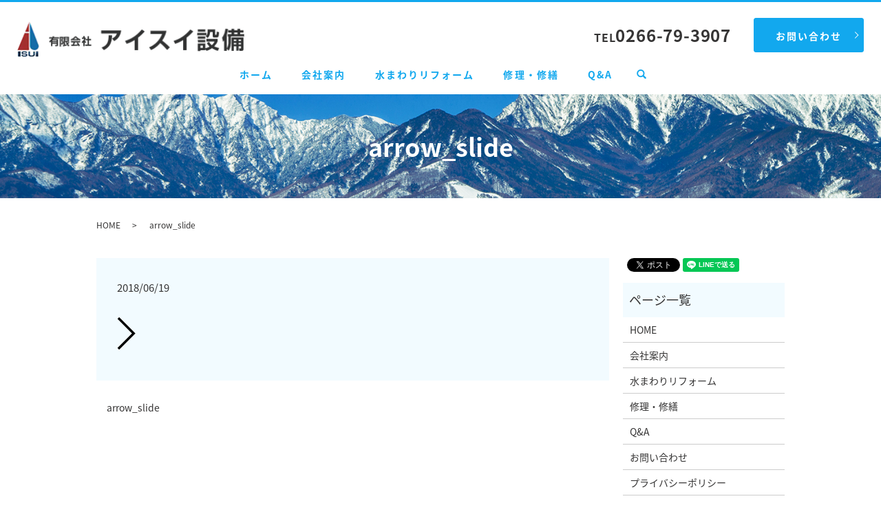

--- FILE ---
content_type: text/html; charset=UTF-8
request_url: https://www.aisuisetsubi.com/arrow_slide
body_size: 3938
content:
  <!DOCTYPE HTML>
<html lang="ja">
<head prefix="og: http://ogp.me/ns# fb: http://ogp.me/ns/fb# article: http://ogp.me/ns/article#">
  <meta charset="utf-8">
  <meta http-equiv="X-UA-Compatible" content="IE=edge,chrome=1">
  <meta name="viewport" content="width=device-width, initial-scale=1">
  <title>&raquo; arrow_slide</title>
  <link rel='dns-prefetch' href='//s.w.org' />
<link rel='stylesheet' id='biz-cal-style-css'  href='https://www.aisuisetsubi.com/wp-content/plugins/biz-calendar/biz-cal.css?ver=2.2.0' type='text/css' media='all' />
<link rel='stylesheet' id='contact-form-7-css'  href='https://www.aisuisetsubi.com/wp-content/plugins/contact-form-7/includes/css/styles.css?ver=5.0.2' type='text/css' media='all' />
<script type='text/javascript' src='https://www.aisuisetsubi.com/wp-content/themes/aisuisetsubi.com/assets/js/vendor/jquery.min.js?ver=4.9.26'></script>
<script type='text/javascript'>
/* <![CDATA[ */
var bizcalOptions = {"holiday_title":"","sun":"on","sat":"on","temp_holidays":"2017-01-01\r\n2017-01-02\r\n2017-01-09\r\n2017-02-11\r\n2017-03-20\r\n2017-04-29\r\n2017-05-03\r\n2017-05-04\r\n2017-05-05\r\n2017-07-17\r\n2017-08-11\r\n2017-09-18\r\n2017-09-23\r\n2017-10-09\r\n2017-11-03\r\n2017-11-23\r\n2017-12-23\r\n2018-01-01\r\n2018-01-08\r\n2018-02-11\r\n2018-02-12\r\n2018-03-21\r\n2018-04-29\r\n2018-04-30\r\n2018-05-03\r\n2018-05-04\r\n2018-05-05\r\n2018-07-16\r\n2018-08-11\r\n2018-09-17\r\n2018-09-23\r\n2018-09-24\r\n2018-10-08\r\n2018-11-03\r\n2018-11-23\r\n2018-12-23\r\n2018-12-24\r\n2019-01-01\r\n2019-01-14\r\n2019-02-11\r\n2019-03-21\r\n2019-04-29\r\n2019-05-03\r\n2019-05-04\r\n2019-05-05\r\n2019-05-06\r\n2019-07-15\r\n2019-08-11\r\n2019-08-12\r\n2019-09-16\r\n2019-09-23\r\n2019-10-14\r\n2019-11-03\r\n2019-11-04\r\n2019-11-23\r\n","temp_weekdays":"","eventday_title":"","eventday_url":"","eventdays":"","month_limit":"\u5236\u9650\u306a\u3057","nextmonthlimit":"12","prevmonthlimit":"12","plugindir":"https:\/\/www.aisuisetsubi.com\/wp-content\/plugins\/biz-calendar\/","national_holiday":""};
/* ]]> */
</script>
<script type='text/javascript' src='https://www.aisuisetsubi.com/wp-content/plugins/biz-calendar/calendar.js?ver=2.2.0'></script>
<link rel='shortlink' href='https://www.aisuisetsubi.com/?p=34' />
  <link href="https://fonts.googleapis.com/earlyaccess/notosansjapanese.css" rel="stylesheet" />
  <link href="https://www.aisuisetsubi.com/wp-content/themes/aisuisetsubi.com/assets/css/main.css?1768825319" rel="stylesheet" >
  <script src="https://www.aisuisetsubi.com/wp-content/themes/aisuisetsubi.com/assets/js/vendor/respond.min.js"></script>
  <script type="application/ld+json">
  {
    "@context": "http://schema.org",
    "@type": "BreadcrumbList",
    "itemListElement":
    [
      {
        "@type": "ListItem",
        "position": 1,
        "item":
        {
          "@id": "https://www.aisuisetsubi.com/",
          "name": "有限会社アイスイ設備"
        }
      },
      {
        "@type": "ListItem",
        "position": 2,
        "item":
        {
          "@id": "https://www.aisuisetsubi.com/arrow_slide/",
          "name": "arrow_slide"
        }
      }
    ]
  }
  </script>


  <script type="application/ld+json">
  {
    "@context": "http://schema.org/",
    "@type": "LocalBusiness",
    "name": "有限会社アイスイ設備",
    "address": "〒391-0214  長野県茅野市泉野7527-1",
    "telephone": "0266-79-3907",
    "faxNumber": "0266-79-5626",
    "url": "https://www.aisuisetsubi.com",
    "email": "info@aisuisetsubi.com",
    "image": "https://www.aisuisetsubi.com/wp-content/uploads/logo_ogp-1.jpg",
    "logo": "https://www.aisuisetsubi.com/wp-content/uploads/logo_org-1.png"
  }
  </script>
</head>
<body class="scrollTop">

  <div id="fb-root"></div>
  <script>(function(d, s, id) {
    var js, fjs = d.getElementsByTagName(s)[0];
    if (d.getElementById(id)) return;
    js = d.createElement(s); js.id = id;
    js.src = 'https://connect.facebook.net/ja_JP/sdk.js#xfbml=1&version=v2.12';
    fjs.parentNode.insertBefore(js, fjs);
  }(document, 'script', 'facebook-jssdk'));</script>

  <header>
    <div class="primary_header">
      <div class="container">
      <div class="row">
                <div class="title">
                      <a href="https://www.aisuisetsubi.com/">
              <object type="image/svg+xml" data="/wp-content/uploads/logo-1.svg" alt="有限会社アイスイ設備"></object>
            </a>
                  </div>
        <nav class="global_nav"><ul><li><a href="https://www.aisuisetsubi.com/">ホーム</a></li>
<li><a href="https://www.aisuisetsubi.com/company">会社案内</a></li>
<li><a href="https://www.aisuisetsubi.com/reform">水まわりリフォーム</a></li>
<li><a href="https://www.aisuisetsubi.com/repair">修理・修繕</a></li>
<li><a href="https://www.aisuisetsubi.com/faq">Q&amp;A</a></li>

              <li class="gnav_search">
                <a href="#">search</a>
  <div class="epress_search">
    <form method="get" action="https://www.aisuisetsubi.com/">
      <input type="text" placeholder="" class="text" name="s" autocomplete="off" value="">
      <input type="submit" value="Search" class="submit">
    </form>
  </div>
  </li>
            </ul>
            <div class="menu_icon">
              <a href="#menu"><span>メニュー開閉</span></a>
            </div></nav>        <div class="hdr_info_wrap">
          <div class="hdr_info">
            <p class="tel"><strong>TEL<span>0266-79-3907</span></strong></p>
            <p class="more"><a href="/contact" class="add_arrow">お問い合わせ</a></p>
          </div>
        </div>

      </div>
    </div>
    </div>
  </header>

  <main>
              <h1 class="wow" style="">
      arrow_slide            </h1>

    
    <div class="bread_wrap">
      <div class="container gutters">
        <div class="row bread">
              <ul class="col span_12">
              <li><a href="https://www.aisuisetsubi.com">HOME</a></li>
                      <li>arrow_slide</li>
                  </ul>
          </div>
      </div>
    </div>
    <section>
      <div class="container gutters">
        <div class="row">
                    <div class="col span_9 column_main">
                  <article class="row article_detail">
      <div class="article_date">
        <p>2018/06/19</p>
      </div>
      <div class="row">
        <div class="col span_12">
          <p class="attachment"><a href='/wp-content/uploads/arrow_slide.png'><img width="27" height="49" src="/wp-content/uploads/arrow_slide.png" class="attachment-medium size-medium" alt="" /></a></p>
        </div>
      </div>

          </article>

    <div class='epress_pager'>
      <div class="epress_pager_prev">
        <a href="https://www.aisuisetsubi.com/arrow_slide" rel="prev">arrow_slide</a>      </div>
      <div class="epress_pager_next">
              </div>
    </div>
                </div>
          <div class="col span_3 column_sub">
            <div>
<style>
.share_button {
  letter-spacing: -.40em;
  padding-top: 30px;
  margin-bottom: 7%;
}
.share_button > * {
  letter-spacing: normal;
  vertical-align: bottom;
  margin:0 2px;
}
.column_sub .share_button {
  margin-top: 0;
  padding-top: 0;
}
</style>
  <div class="container share_button">
    <!-- Facebook -->
    <div class="fb-share-button" data-href="https://www.aisuisetsubi.com/arrow_slide" data-layout="button" data-size="small" data-mobile-iframe="false"><a class="fb-xfbml-parse-ignore" target="_blank" href="https://www.facebook.com/sharer/sharer.php?u=http%3A%2F%2Fwww.%2F&amp;src=sdkpreparse">シェア</a></div>
    <!-- Twitter -->
    <a href="https://twitter.com/share" class="twitter-share-button" data-lang="ja">ツイート</a>
    <script>!function(d,s,id){var js,fjs=d.getElementsByTagName(s)[0],p=/^http:/.test(d.location)?'http':'https';if(!d.getElementById(id)){js=d.createElement(s);js.id=id;js.src=p+'://platform.twitter.com/widgets.js';fjs.parentNode.insertBefore(js,fjs);}}(document,'script','twitter-wjs');</script>
    <!-- LINE -->
    <div class="line-it-button" data-lang="ja" data-type="share-a" data-url="https://www.aisuisetsubi.com/arrow_slide" style="display: none;"></div>
    <script src="https://d.line-scdn.net/r/web/social-plugin/js/thirdparty/loader.min.js" async="async" defer="defer"></script>
  </div>
</div>
<div class="sidebar">
  <div class="widget_wrap"><p class="widget_header">ページ一覧</p>		<ul>
			<li class="page_item page-item-9"><a href="https://www.aisuisetsubi.com/">HOME</a></li>
<li class="page_item page-item-14"><a href="https://www.aisuisetsubi.com/company">会社案内</a></li>
<li class="page_item page-item-19"><a href="https://www.aisuisetsubi.com/reform">水まわりリフォーム</a></li>
<li class="page_item page-item-21"><a href="https://www.aisuisetsubi.com/repair">修理・修繕</a></li>
<li class="page_item page-item-16"><a href="https://www.aisuisetsubi.com/faq">Q&amp;A</a></li>
<li class="page_item page-item-7"><a href="https://www.aisuisetsubi.com/contact">お問い合わせ</a></li>
<li class="page_item page-item-10"><a href="https://www.aisuisetsubi.com/policy">プライバシーポリシー</a></li>
<li class="page_item page-item-11"><a href="https://www.aisuisetsubi.com/sitemap">サイトマップ</a></li>
		</ul>
		</div><div class="widget_wrap"><p class="widget_header">カテゴリー</p>		<ul>
	<li class="cat-item cat-item-2"><a href="https://www.aisuisetsubi.com/category/news" >お知らせ</a>
</li>
	<li class="cat-item cat-item-10"><a href="https://www.aisuisetsubi.com/category/case" title="長野県茅野市の有限会社アイスイ設備の施工事例ご紹介のページです。今までに手掛けたキッチンや浴室、トイレなどのリフォーム例をお写真でご紹介いたします。リフォームすることで見た目はもちろん、機能性も向上し、今まで以上に快適にお過ごしいただけます。">施工事例ご紹介</a>
</li>
		</ul>
</div>		<div class="widget_wrap">		<p class="widget_header">最近の投稿</p>		<ul>
											<li>
					<a href="https://www.aisuisetsubi.com/news/153">2020年、10月に新社屋に移転しました。</a>
									</li>
											<li>
					<a href="https://www.aisuisetsubi.com/case/106">施工事例01</a>
									</li>
											<li>
					<a href="https://www.aisuisetsubi.com/news/6">ホームページをリニューアルしました。</a>
									</li>
					</ul>
		</div><div class="widget_wrap"><p class="widget_header">カレンダー</p><div id='biz_calendar'></div></div>1</div>
          </div>
                  </div>
      </div>
    </section>

  </main>
<footer>    <div class="footer_nav_wrap">
      <div class="container">
        <div class="row">
        <nav class="col span_12 pc-only"><ul><li><a href="https://www.aisuisetsubi.com/">HOME</a></li>
<li><a href="https://www.aisuisetsubi.com/company">会社案内</a></li>
<li><a href="https://www.aisuisetsubi.com/reform">水まわりリフォーム</a></li>
<li><a href="https://www.aisuisetsubi.com/repair">修理・修繕</a></li>
<li><a href="https://www.aisuisetsubi.com/faq">Q&amp;A</a></li>
<li><a href="https://www.aisuisetsubi.com/contact">お問い合わせ</a></li>
<li><a href="https://www.aisuisetsubi.com/policy">プライバシーポリシー</a></li>
<li><a href="https://www.aisuisetsubi.com/sitemap">サイトマップ</a></li>
</ul></nav>        </div>
      </div>
    </div>
    <div class="footer_copyright_wrap">
      <div class="container">
        <div class="row">
          <div class="col span_12">
            <p>Copyright &copy; 有限会社アイスイ設備 All Rights Reserved.<br>
              【掲載の記事・写真・イラストなどの無断複写・転載を禁じます】</p>
          </div>
        </div>
      </div>
    </div>
    <p class="pagetop"><a href="#top"></a></p>
  </footer>

  <script src="https://www.aisuisetsubi.com/wp-content/themes/aisuisetsubi.com/assets/js/vendor/bundle.js"></script>
  <script src="https://www.aisuisetsubi.com/wp-content/themes/aisuisetsubi.com/assets/js/main.js?"></script>

  <script type='text/javascript'>
/* <![CDATA[ */
var wpcf7 = {"apiSettings":{"root":"https:\/\/www.aisuisetsubi.com\/wp-json\/contact-form-7\/v1","namespace":"contact-form-7\/v1"},"recaptcha":{"messages":{"empty":"\u3042\u306a\u305f\u304c\u30ed\u30dc\u30c3\u30c8\u3067\u306f\u306a\u3044\u3053\u3068\u3092\u8a3c\u660e\u3057\u3066\u304f\u3060\u3055\u3044\u3002"}}};
/* ]]> */
</script>
<script type='text/javascript' src='https://www.aisuisetsubi.com/wp-content/plugins/contact-form-7/includes/js/scripts.js?ver=5.0.2'></script>
</body>
</html>


--- FILE ---
content_type: image/svg+xml
request_url: https://www.aisuisetsubi.com/wp-content/uploads/logo-1.svg
body_size: 10714
content:
<?xml version="1.0" encoding="utf-8"?>
<!-- Generator: Adobe Illustrator 25.2.0, SVG Export Plug-In . SVG Version: 6.00 Build 0)  -->
<svg version="1.1" id="レイヤー_1" xmlns="http://www.w3.org/2000/svg" xmlns:xlink="http://www.w3.org/1999/xlink" x="0px"
	 y="0px" viewBox="0 0 323 50" style="enable-background:new 0 0 323 50;" xml:space="preserve">
<image style="overflow:visible;" width="323" height="50" xlink:href="[data-uri]
bWFnZVJlYWR5ccllPAAAAyNpVFh0WE1MOmNvbS5hZG9iZS54bXAAAAAAADw/eHBhY2tldCBiZWdp
bj0i77u/IiBpZD0iVzVNME1wQ2VoaUh6cmVTek5UY3prYzlkIj8+IDx4OnhtcG1ldGEgeG1sbnM6
eD0iYWRvYmU6bnM6bWV0YS8iIHg6eG1wdGs9IkFkb2JlIFhNUCBDb3JlIDYuMC1jMDA2IDc5LjE2
NDY0OCwgMjAyMS8wMS8xMi0xNTo1MjoyOSAgICAgICAgIj4gPHJkZjpSREYgeG1sbnM6cmRmPSJo
dHRwOi8vd3d3LnczLm9yZy8xOTk5LzAyLzIyLXJkZi1zeW50YXgtbnMjIj4gPHJkZjpEZXNjcmlw
dGlvbiByZGY6YWJvdXQ9IiIgeG1sbnM6eG1wPSJodHRwOi8vbnMuYWRvYmUuY29tL3hhcC8xLjAv
IiB4bWxuczp4bXBNTT0iaHR0cDovL25zLmFkb2JlLmNvbS94YXAvMS4wL21tLyIgeG1sbnM6c3RS
ZWY9Imh0dHA6Ly9ucy5hZG9iZS5jb20veGFwLzEuMC9zVHlwZS9SZXNvdXJjZVJlZiMiIHhtcDpD
cmVhdG9yVG9vbD0iQWRvYmUgUGhvdG9zaG9wIDIyLjIgKFdpbmRvd3MpIiB4bXBNTTpJbnN0YW5j
ZUlEPSJ4bXAuaWlkOjJBQTlBRDFCNzAxOTExRUI4MzVCRjAxODcyRjQ3MzNBIiB4bXBNTTpEb2N1
bWVudElEPSJ4bXAuZGlkOjJBQTlBRDFDNzAxOTExRUI4MzVCRjAxODcyRjQ3MzNBIj4gPHhtcE1N
OkRlcml2ZWRGcm9tIHN0UmVmOmluc3RhbmNlSUQ9InhtcC5paWQ6MkFBOUFEMTk3MDE5MTFFQjgz
NUJGMDE4NzJGNDczM0EiIHN0UmVmOmRvY3VtZW50SUQ9InhtcC5kaWQ6MkFBOUFEMUE3MDE5MTFF
QjgzNUJGMDE4NzJGNDczM0EiLz4gPC9yZGY6RGVzY3JpcHRpb24+IDwvcmRmOlJERj4gPC94Onht
cG1ldGE+IDw/eHBhY2tldCBlbmQ9InIiPz6eKZ/aAAAaQklEQVR42uxdCXRcV3n+3jr7jGZky7Lj
VbITBxPsRM6KSUKQs1EISxR6TppASJCTE6ANcLAop0BPgWOVtBxKobFpS6GlByygofSweRJnIYtt
yXbiJfE2lrVYy0h6Wmaft/S+8Zv4+fnNqtFoTN4vzxnPvHX+e+93v++//72PijzTjbJMAXiGRVJM
37k/Mnq/59q1D9CyAlmSiz7F1SvXwDLLLLOsFoylKKmsAykaEBkKyQHhQ1ExHD92Mt62avUVXWI6
RbbKlmcts8yySwsMwcdLJ4WKAt5px8z4yO39e165c2L9Nd9+btzxxcGVi56WZCkNwhBBFT7PnZb/
LbPMsloBw1EpWfpRBOy8Lh8O7Xr1U/LRvSuY1gcO/fb00MaEa/rKZU7H60lJKo4bWirZMsssqxUw
XLr6ytIPcrkgzkQb+vYebF2cTk04eCWdjEzCG+U+e9Oqyx8Zj6WgqEFFyyyzzLJLBQwpsVTQIvu7
PJjY+9q9Ey/trVvT8s49CR5yOiLhudd7H17mdD0yE09AporQyRuWWCVgmWWW1QYY9u8/UDIYOgcG
3KHdL37GPh0B5QUnKUneDZcSHo9SciL95/VO309jqbTlXcsss+zSAUMXT5d0gM1uhxCdajm2Z99a
HiKSzrRCc1TKB1eqdzhuGxiJPHFvS8NPJyYjAE1bHrbMMssuDTD0OAMlsUL7ksU49dzzT8TPDhG1
zCFJq9mFksJKKQa0Daf6xq7l19jW+WXlSCpVKG3nCqsELLPMstoAw9hMrOidGY6DMiIsOhl86R5F
CEN22CCnPRSlSAzFTynwu9AzNEP9dkS+4/I1q48IqoymKn/T1Fyc1DLLLKs5u/qaa1q1/woH9u/v
MdnuJ28tuq9CZL+QYR91uz/7mWwPmoJh0lccsKi5hd6FXpw6fPRzQ33dWOzikI5w4NMULckMTamJ
hWoitiIiPCp8atN19d9x2L2SLEtWiVo21w2mydgALJ8U5xN1P/LWVuRpe7JAUu5xpf4G8rZL9zlI
zrPZsFuLfh9iHeTVadhnG3m16vmUKRjWKcUNdHA0UcFSur7vhWe2uAZOoc5xGcKyE5BYUApNXufO
z9kd2Hekf+2Gtb131/m9v47GkmRbrhFrl1VrLZtto99O3trJewdpKJ2WR0r2SZMGFsWYCjTBWR5X
ijUZPgd1TFEPhhccY7KPPwfbhJ51so6lRWY+L1iAyeee/UJf8EWfN8liijC+IVECm5KIeKagMBT5
J4OneIQjPPoGww8GfJ5fJxISLFU7v42iipc067nn8vdt1f2+beSzylTuK8SItMbQMke3tYNcX5jH
Mi/LJzVqZmW0q8Ax7UXUeeM5VKDezEYnJoqSyA67HQOCsHq6rh64rJkwRTdkYRxs8wqb7HZEUyIo
VpLAsXZMKnU4cmrow7e2XMk5bHxaTFtS+W1iPVVu9NtMGk832dZcAJBaSmA1pZgwn+y0TJ8IJbA2
YZb3pzK0JrPYX5FgOKf1i5VZZ8GdKIZBpH8IDq+77fbPPrbC8471lA82OEb7mYhNCv9Kopek5BTH
QAZFAJF2uDEwNsaM9oUebqj3P5VUpbLpmest+LDAsJxG1Z4HzLbMIzPrmS/Hl+sTDZjKYfN+Eync
U4DBZeJ75F5DmorYUuAarYZ7VWXy3IEhG5UL0ULYA170DvZ/pPfg0XWinx8ejUREXzzFORKjjPcd
zW/YG5vHGEYiezIU+Ahs7in0DXiw60ji0U3X254aJ9ewlLIFhhVs9NtzbFblYNc8/v7gfFx0Nj7R
2GRJprFfYzyvSy/FC4BWkyZlt+S5rxYD4Aa1a1MmIY8LBlCM7Jzss0sPrMZzvAWGVGwyPyukySvF
ofc3v/vFgV3/C7beDVZkwCsMRhKDWHPbDaOeT9zwQZ5j0xKV5sGAQGIaEk3h9PDo+ru9i69dtMy/
Lx5LWlBRfdsxRwDVYhKX6ZnruFQOGahnP13z7O+qX78CPiknXNBplLBFln1LCR1nW7U7Gta+8fL8
ewT8mPm/P/zD2CvPY6mUAhOPw5VgCOA5IKVouGakASUp84wESuWYEgFJRnbAVUcjNNKPo28E2tZf
6dg3NTFtkh/YaMHVHJomgXrmoAHuqjYQFBgMKokRasyhcxb3konDVbszmEuflHhdv0HCFgtUeqZX
KJRh/F2qRN6Gi+OIRrneXmjEOUf97WHT/cdzyGOVFVJgpSXo2fv8Z4aEM2hs8CHNASmWgGBcgUfi
4ASjqGvUqP9kWiZvLOiUBNqWRNTB4c3Q9MfXr3Q/aee8o4okWghVo6bldOlNMIszaRWtNQcLnauG
tzPHNYV5YoRbq/X759InWpmXw7jaDSBUqMPdalJvhAKy32/s2DUwbC1wrSYTCW8003OwSiRhurfK
8uweL6b3H/jw6T17OJfHhSTPIkJeKYqHLHIgxJCAIw1JHxGU1HxEQLRFQXkcOHQ61nBXBDetXeF4
enjKAp0atlOGzyrLaTZphGaxqc65GLTQGNjOHJVb0NhPVeN0OZKNhWpJ5Er6RGOym0u8vll8slBH
4DcBoJ4SO5s5N3akfqX5Flmdh7wI4y+/3m4/2Au/24UoAbqYzBPm54TI0Ig4FcR4oo4ZRVQoBQzh
hbTMnNPLfIIwRTtGhzzoP368fY3H/bQ0mTJI5XdUspK0axVEnY6zo8oNxK8rwKKAgRyjaPfabCJ9
Wo3fz4MJOdhIk8l+nXPg03yxsEwjnqfcOVNWWI0R7LnwSakzSUxkameOa4YKMLRgnt+Y67guA/ML
VZCRC6yzP2wqkTm7DdR4YnXvH569A3YOUTuPlKjAqahCOE6kMgUqLsIXBxuReDrO83KaTcGejmZm
pCQTfgKONqSdY3ihN3zXups2N7DLbKPJZLoSlaLJpFDate86tUTTXIXZblKhO7UKkasQ1ALvyAOE
u3T300q+2zyLxtFaBM2fCzDPCYaav3fCPAm2oqksGvPZjtxJ0UGN/VQ9fUbzg1mMrnOOrzuXPilp
JomaDqONFLdr7SnXb+/Uzus3AcnOHPOMW/KxQpXkaG37LTCsZF4nW+8zyTNUh5AXL8TYs3s7Ro++
SaVdNAE1lshfJZNHqBDqJzEKOFmCM6nQcYlh0gyramQwVAqgeSDpBmtnwPqmcWZ6Ar2jkUc2XNn4
zWlFVOerzPa+2/M4LR/F7jT0MjDpFTsNFaWtQOPIgsQO3b2puVRbchS4Xo76tc9bqi33TGSMKRjq
8tf8OTqJrgo1+Cy7zld+oWrOcDGxqoUIatknGiCG8jFiTZ2VytractSzfD4yptaUY5mZU2w6OnPR
FppIWSbiwN49f/zIRGQSAZ8DdFoCTavxQZU4Upm5yOq7RFOKcu6fRipZsg8LhhEhErDkwGMmIqH7
9eMPBJzub4bDw6AywEls/TvLvXljj5QNuHZpPU8xNL9LB3ahHLEMIRcYasHc7HV3ZBNIdb2mmvXf
adJYmgwg5C+1AsyBmTHRkAbUOSVLLrZcpvzbWgN+yHePbSZxrzkJEVTZJ2XNQJmjmTY981nGLLfW
8AwUNaZnsyPe3X3PyOEDfhtP2B1LAI6AnSzL+ZfPItvUwRQ1vSZzcjkFdT0bxu3HsbPC2o+kxu9/
5+rATyYzM1LKT8PW2EiXrtL4tYIK5TmmQ0fF9T2RoNHvbO+7s0Al3WaQ1GoBCtr32QqTBd3MPFGy
bUf2+vqETx3YtOqO9xsZZBXih/4cMZ+OHP7YUcTsgWJYT3utg6BOAWyvQoig6j4pZwaKFu+ezTWp
mgTDi1ZRUFen9rj54y+9+j/C6RNoWOCHIqM46MqwQ8IYKZX5iVB5pPrUUMbhxfHhSRwbFzetv3r5
T8ZH06jE6g2GgLK/gJzoMGFDLTCMAhrAqs0EDLIB3C7dOVpyFGwoF/XXwK9JkxKCCQOrZtzQ9P61
dIYOnY8FLW60YxZl1qr5pNBk+lCVfVBIHvtNpFWlQgTz5pNqLMVVAkiGNPndNItzUDnw4YJFRIyz
UjJgOP3aGxeio92OtHS85cwr3VQdrU6wUzKwVmycTyH7ijQLWmWFqlQmACnRLsDux8sHj/3Z1atX
fJN1+vqTiUQGiysEhDl7mwJS7yIQ0jG0XIDUoQFCqITKJuSQQPpG1aG/3zy9Z7XAMJSVQ7oFNLeU
M4KrG3hoK7KiZ5OiJ+YbBfPktnVVAIRqwSfVWIqrVKns1+pfSzXLmlX0i7sSvLM3eDD49B++Mn3o
tcz/k+RLTs2pLqppkp0odR7yuRFjSuHJR4WQQAlejwOnh/uXnhwLf2DVat/3J+MpsoejEkCoAo2/
DOoe0irXNm2QIGuFcpzaNOlbyrV2ZGNLJukR29XesISVPCrd2M1ywIJ6+VeB2GALissdy/gpC7hz
OSm/xLidKVvUFlDtuMR9Uk69KwUQjUnQQhH304kyVxXKgwOthTCClZXzy/5zPI9YXPAPdr9ypzud
gMA5CaujYRNlFLsIF5XhhikCngwkNeeQ/HFQZ6ZEkFAYHDnb937vcuf3x9NRsrev3ALcoYFSF84P
YnTmAa+mHJS609jzq4xMY2dqLHGjLiapj6+VSuP9unjlNhPZo8qwjfPU5ttmWdmLkS5d6irFyD17
IDPyOF8dQo5G1VZEg9yqlWnJaS214hP1vrX7KMYE7ZjNOna7VVNKQg4/7jK0l84C99M5Xx0ha6Mc
b7FCpyeAgZMnPnb8jTdQ73ESZgcwhNnJJZ9Wo5HqCTR5TVEskcwUjhwL3X391SscDTwbn00BZsHD
wOrKkSpmMjGosb+dGlj0GFiSfjBGnaP6VvK0xrS2wSQHSovB9WgVfXuOWGa1rb3SEjCPxOo2NKxs
g6+phUdzxIpzmQpm3VpuaehS9Ek5qTmG0W7BrB6bjMBnf99cWjAHKxUMLNi4Kg5YZ2CxRgvZzCjy
keC/f0OcmoLocoEm7A6SAmX2eYHnFDTnwBlhEmMjk4/fvO6KJyvshK1l7N+ic2CrAQzadUC4OU9D
MIJHNiCtSnezgPNmrTferu8J57HRt5hI5NAcNDi1I9iB86lIQdSg5Znlod6vOoK+C+aDXVlA7LmU
fFLOAIou/9GvY8hB/f3nmLrZOdfJ8oZBEn1Z9hQcQJk8O5wBO97rgTQSvm/ij/sCdrIhaVOBEFAf
BFqJxQhVfsk6PBiLTOOVo72fa16+5skKO6HUAZSgVpg9xh5aK/CshO3KU4DtOkmjr+AdWkVQ40ob
DfE3oUYafc55xnNYUbegRk3nDzNgCGWlsFqeMF8kITMTSUu277qEfFLyAIrmB2Ncb2e2M9DNytIz
r64Kdfwt+cI5hhVrLsjpNWy7KMODTU5NZFJiWCePY6/u/YKjdwi2AI8wr8CRpMAQaSvS8gUjKOr/
ZJqCQl60LFFqAras5RZStJKZ13weBM8doGRWtWGhuOpwYmx68cjRYx/CuuuensOK3aqPc+To5Tp0
DCk746Jbc/gWrbDVARZ9LKNVazTZkWhBawTZa7WYVLQtpUoyQ7C3ossx5ais2QobxNvMCix+oALh
Wx2aBgT35QBOvwYKW6o9P77apsXbW3Q+yHYGHTg/NfattpavDZRYbwvlX+7KA6J5Z6qwvkYveJsN
SUq5ovfwwWvTEMFyblAKC0o+N9OEkXGBUKZVVS0qYETCIFmHlKZFhkWMYWUJikS2EtDLLAGmkUpK
fRwAOYdIiXDyNgwPnsXU2vhjZNPTc1RWfgPAFJJ9Ow3HBrVXh67Sd+rOZZxFIhiOzUqlTMxELcQ8
jFAo4v4qmdiba56xUIkKewkC4bY8IZaebFjDAASZ1WF0MWWjbdfK/FJ8Wl/QwLjyscYtOJ9rm63/
283qVYUUUatJR1UxY9Mj47AvW4rwKy9/6fSbB2FfUQeXzMCVUFmhOvAhZwZRLpC8FAW3KCIt0pjm
PWKcF5M2jLC8yEAW65G2q3mJ6qQ8ApiyDE6SMwAa50Q4UjIScQrD0Qqs2HC+QIxrn4W03tuMTmfB
RzDQf8EkXrZDY3xB/blRZODAGEcxmHp/gra9uUoNP9884/tqRcLXgC+yZZ7XJ2RbPkC8QFFcSmCo
v2dD3q3x96sseTMuXKjkImldwRFxMzA0exaLfv9W3b47DCGuC5QAyzasJFyQr+s7+Ma9XCINr5MD
S8CLIcyPVdS5x0pGEuvbvzq6TPAyA5SymK5v8AUO1PkXdZ/uDW902B1k27n5zlRGGpPjCXjS5C9C
O6AQ9ljn90MRE2crRNeDOb7vykXvjXGxfBV2NnInn+Ss5oKkWsPPtzTSfW8Heayb7taO/OlRncXm
DxYBiP5KzeGuYX/m8+V2LRTUhfzx92KupfexoMUnW3O1ZY3IvAWGhm0XrQ7FOhrqMX76zN1v7tvv
8rMO2DODJuSlptVAlbZUZoUaSpdfo2YSqnOV1VVcmVTC1+BwJZqaLv/nA/sG/iMmJWF3pDJiWpbp
zKIP6jky3JBzICb0Y3WjU7z22uu+AcuqUWHzLQ0/XytFz5cZR0HN/FFyx6AB4i7kXnn6UjKzh7Ab
61Q2ZabYVWayDE0Fxi4t/BAskTEaV7+ueJ1llVSEOvri7r9OTUzC6XYTpqc+9J0AGXNOGstMJuJ3
wQIN6liKCnAi2SalE5x3coy9eu3qH43fGH5iz+6e9bJiA+8gLFBhz61ik3knf1PDcCXH8YGNNz1/
w+WNZyyoqop1wHyNxOwIac/bxRFa+EQNq5jlEHbNMrZ1n4lc7LgEZXK+h7C355PNBpmaa782nF8p
qpTw0FaTMEY5CikLqBfJejoaHrrpyO9/s06MziCRTCIej2EmEcVMKo7JVAyRaASJyAziM9OIR6cR
JfvFItOIxBOYicaRjMe8K+Mjvg1j/bj+3e+67uH3XfGCOqdZEkidikYRnU6Q/SUkJuNYIp7FJ2+7
/PkP33H9g/UeC6WqBACC1lD1jVyV/hvfTkBoCE/oQx/ZQZJZxUy1YzfjfFC/4xIdQMnLGvNsC2p1
qlP73c3In2BdavhJ78tQmWomm91hGitmTw4PfanRXQdbSwCyjYP60CaJZmSFpmhWXcpfFIkaFkGx
dCYBW5JlwgwJc2RZJKYjuGzVSgEN9albJyZwIEKn1t543S32xtUfPdUv3D8SnrmZU8T6qTSnOBas
ePbmxRM/vuHKRT+OTEbgpe0Az1loVR0A6NEGlNqRY5XhtyFbrniis25AofVPNLXGbEX4oFangkYW
rjJtLR9xq0FSlzwTRUvlyS5uUW4nE8r3PXW6u3ujNJLosS1ZWM/6+OXpWHhk5sxJRpYUgmANgz6n
J0ERMHQvDDQr0ekRjsPiyaHBQPrEwbQcWC5Prtp4kF+0ACscwIm4gt0DEoSUA16vF1L4DDa54ogy
/uXdSn3fVR4B9plxDI8KaN10A5Y1Osv6RRRlPZLeMssqYcU8hN2wf/YRBEGUMG1QNwDSqjG7jgL7
mz74XZ1VYjIQssu4n04Wt+kUQBAX5xp2ab85RO3ZcwD9Q5O3nBLijRKTiq24rG50bfPKPTztRCg0
tPhY3/C7JlNyHSOn4j63XWy+fM2h5lWr+pNHXwXl8+J3vVPLwqdPXvf4Pe95bc3ihSdf7h3Ha0IU
KwIcDu99deMixTVz822tx/b0H1s4cXLwTjmS5CiOOXHX7ZtfbFrqtcDQMsvmFwz9hvhZqNbmilfL
2MNnBtb+d9fTzz0T3AskY9hw13vx1L/+gPrjngNf/sG2J79+eDAM0OK555qISfJK4f5PPvrsA596
4H0MPUX9/O//rW+stw93XbXm06mIdPLsyBn0j/RBGPIs+K9f/nrfIrixckOL7+jpM1/d8d2fPx4b
m8Qd722ZWrehpa5cMFQUxarFlllWGStl2f8/bTBMcXY5ytoAzq0OESPhWhiSJOCH//nTew+/2o2v
bf/ujza1rH2C4myOvsGhj3/977Z9bPD4/tucqff7R2lFOCUkMDMSwxunhNDJvhh6I6M4mZpGnYdy
Hj87STwt4Wx4hmpovOx3jc0bHh+1h2ELXDZAuxdY3rfMMstqBwwp2GI061Jg5yg1s5BjJKir9vt8
zhiUNAaPHW0edaXvnUrKSjSlCI89/Mivbrrx3Z9tCDiEs+MjXgfnjMkOv5NSKE5KynB7GtDAe+Fi
+STPB0DLbvC8y9v35sFbDh/uhjQ+jcFlPB+PqesZuq0SsMwyy2oDDGmR4+g0Q0FJAHKUUEWBT6Ui
+MyjDz0asLEv/D74yqbdz3ZvmkkmMBVJwObyYsONgx/8Sse99zQF+GE5LoFWKDhdnng0GkUAcay7
/jY1P9HxPfyEXMCFxrplDTMjE6uksTcJKZ9BZGoZL6UiNLBItorAMsssqwkwlAgcSrxNhsLRYNxE
KdcjkbDh7JnhW5qbVkqPPfhQqzARP+Rz0dSy1cttf7X1W7/Z9S+f3xC8yv23n/j4Bx5ixBgzMzWK
wFXX1DdJYRx56fdoJNI4PJX4aKrvBLB0FaaSUzG7PRCGww/EZNAcR6UlyfK+ZZZZVkNgiBSTSBKW
Nj0DEPaXSjNYYOfw5C93fi34w6fqp7781S2NDUt6wlPT6cDBpfZDx46uAu0FxzlmXKCxfAFnG3lm
P77zvX/61s1N9bcO9YWk0MzPqH09+z+J3j1Yf/um001rvL2J38Y3Y0wApqaQiMVYCtYgiGWWWVZD
YOi3U8l6HqAX+uGkRCx2iQtoWsSnH334fj4p/OwHP/5FG2x1bT6PA7FIFA1kv7/89j++cN17bv3K
+HQKX3zswft/6K/f9sKLu5cd2h3f4rNRiKd3w+6w46HP/434Fw8+dLedfOXjJMV3WQOSbh5L6l0+
8mahoWWWWVYzRv0i+CqWLW386PFhwX/4xJlw8+LA2Np1615aGAhg+NSRBoqzf+jNvmhkZHR0IuBg
2QVee3jF8mV7xigf3FwSXk7C0HjENjQ8cdPUhODh5STD81JsQf0C+ZqrNwwkwb7Rf6YPcjracGJg
/PrJqWn76iX+0Vtvvv75RrfDKgHLLLOsJuz/BRgAe/livuqjSzUAAAAASUVORK5CYII=">
</image>
</svg>
